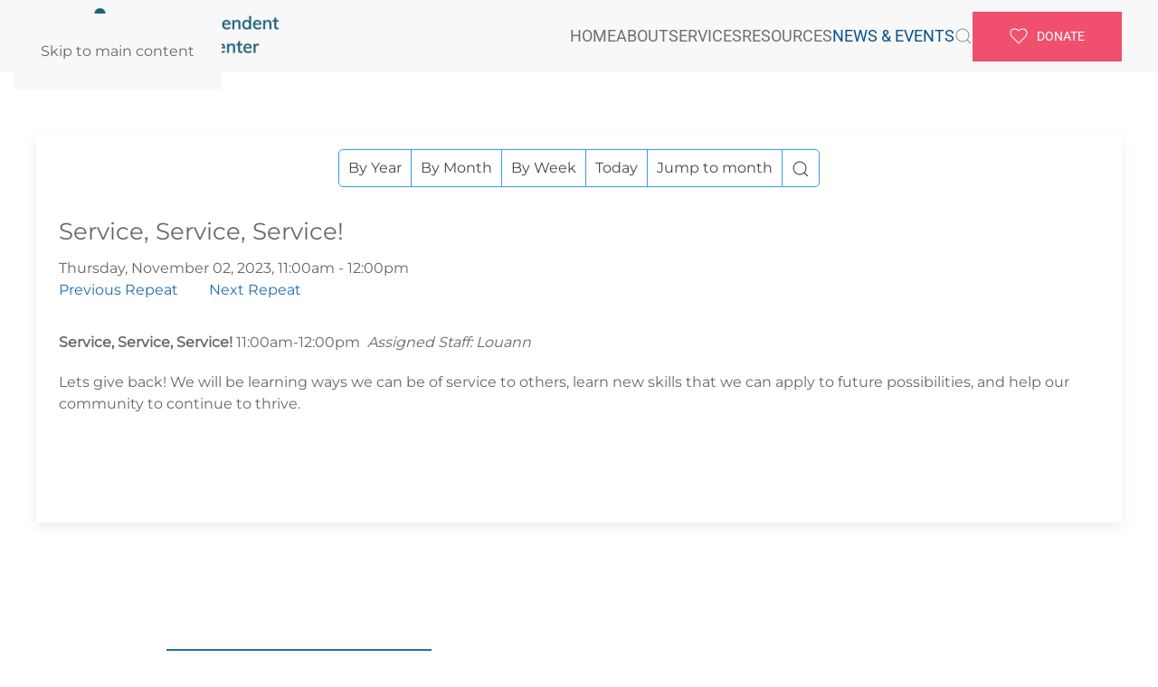

--- FILE ---
content_type: text/html; charset=utf-8
request_url: https://uilc.org/en/blog/calendar/eventdetail/23368/-/service-service-service
body_size: 8761
content:
<!DOCTYPE html>
<html lang="en-gb" dir="ltr">
    <head>
        <meta name="viewport" content="width=device-width, initial-scale=1">
        <link rel="icon" href="/images/Icons/uilc-favicon-touchicon.png" sizes="any">
                <link rel="icon" href="/images/Icons/uilc-favicon-touchicon.svg" type="image/svg+xml">
                <link rel="apple-touch-icon" href="/images/Icons/uilc-favicon-touchicon.png">
        <meta charset="utf-8">
	<meta name="robots" content="index,follow">
	<meta name="description" content="Assisting people with disabilities to become more independent in Salt Lake, Summit, and Tooele Counties!">
	<meta name="generator" content="Joomla! - Open Source Content Management">
	<title>Service, Service, Service! - Utah Independent Living Center</title>
	<link href="https://uilc.org/index.php?option=com_jevents&amp;task=modlatest.rss&amp;format=feed&amp;type=rss&amp;Itemid=157&amp;modid=0" rel="alternate" type="application/rss+xml" title="RSS 2.0">
	<link href="https://uilc.org/index.php?option=com_jevents&amp;task=modlatest.rss&amp;format=feed&amp;type=atom&amp;Itemid=157&amp;modid=0" rel="alternate" type="application/atom+xml" title="Atom 1.0">
	<link href="https://uilc.org/en/component/search/?layout=calendar&amp;Itemid=157&amp;task=icalrepeat.detail&amp;evid=23368&amp;title=service:service-service&amp;format=opensearch" rel="search" title="Search Utah Independent Living Center" type="application/opensearchdescription+xml">
<link href="/media/vendor/joomla-custom-elements/css/joomla-alert.min.css?0.4.1" rel="stylesheet">
	<link href="/media/system/css/joomla-fontawesome.min.css?4.5.33" rel="preload" as="style" onload="this.onload=null;this.rel='stylesheet'">
	<link href="/templates/yootheme/css/theme.14.css?1767192502" rel="stylesheet">
	<link href="/components/com_jevents/assets/css/eventsadmin.css?v=3.6.89" rel="stylesheet">
	<link href="/components/com_jevents/views/flatui/assets/css/scalable.css?v=3.6.89" rel="stylesheet">
	<link href="/components/com_jevents/views/flatui/assets/css/events_css.css?v=3.6.89" rel="stylesheet">
	<link href="/components/com_jevents/assets/css/jevcustom.css?v=3.6.89" rel="stylesheet">
	<link href="/media/com_docman/css/module.min.css?ae373476" rel="stylesheet">
	<style>#jevents_body .jev_toprow div.previousmonth, #jevents_body .jev_toprow div.nextmonth {background-color: #3399ff !important;border: 1px solid #3399ff !important;}#jevents_body .jev_toprow div.currentmonth {border-top: 1px solid #3399ff !important;border-bottom: 1px solid #3399ff !important;}#jevents_body .nav-items div.active , .jev_header2 .active a {background-color: #3399ff !important;}#jevents_body .nav-items , #jevents_body .nav-items > div {border-color: #3399ff !important;}.jevtip-tip, .jevtip { border-color:#3399ff !important;}#jevents_body .nav-items > div a:hover {border-left-color: #3399ff !important;}#flatcal_minical .flatcal_todaycell a {background-color: #3399ff !important;border-color: #3399ff !important;}#flatcal_minical .flatcal_todaycell a:hover {background-color: #FFF !important;color: #3399ff !important;}</style>
<script type="application/json" class="joomla-script-options new">{"joomla.jtext":{"ERROR":"Error","MESSAGE":"Message","NOTICE":"Notice","WARNING":"Warning","JCLOSE":"Close","JOK":"OK","JOPEN":"Open"},"system.paths":{"root":"","rootFull":"https:\/\/uilc.org\/","base":"","baseFull":"https:\/\/uilc.org\/"},"csrf.token":"61a948cb653194547ddd199a107221d0"}</script>
	<script src="/media/system/js/core.min.js?a3d8f8"></script>
	<script src="/media/vendor/webcomponentsjs/js/webcomponents-bundle.min.js?2.8.0" nomodule defer></script>
	<script src="/media/vendor/jquery/js/jquery.min.js?3.7.1"></script>
	<script src="/media/legacy/js/jquery-noconflict.min.js?504da4"></script>
	<script src="/media/system/js/joomla-hidden-mail.min.js?80d9c7" type="module"></script>
	<script src="/media/system/js/messages.min.js?9a4811" type="module"></script>
	<script src="/templates/yootheme/vendor/assets/uikit/dist/js/uikit.min.js?4.5.33"></script>
	<script src="/templates/yootheme/vendor/assets/uikit/dist/js/uikit-icons.min.js?4.5.33"></script>
	<script src="/templates/yootheme/js/theme.js?4.5.33"></script>
	<script src="/components/com_jevents/assets/js/jQnc.min.js?v=3.6.89"></script>
	<script src="/media/com_jevents/lib_jevmodal/js/jevmodal_uikit.min.js"></script>
	<script src="/media/koowa/framework/js/koowa.kquery.js?ae373476"></script>
	<script src="/media/koowa/framework/js/modernizr.min.js?ae373476"></script>
	<script src="/media/koowa/framework/js/koowa.min.js?ae373476"></script>
	<script>window.yootheme ||= {}; var $theme = yootheme.theme = {"i18n":{"close":{"label":"Close"},"totop":{"label":"Back to top"},"marker":{"label":"Open"},"navbarToggleIcon":{"label":"Open Menu"},"paginationPrevious":{"label":"Previous page"},"paginationNext":{"label":"Next Page"},"searchIcon":{"toggle":"Open Search","submit":"Submit Search"},"slider":{"next":"Next slide","previous":"Previous slide","slideX":"Slide %s","slideLabel":"%s of %s"},"slideshow":{"next":"Next slide","previous":"Previous slide","slideX":"Slide %s","slideLabel":"%s of %s"},"lightboxPanel":{"next":"Next slide","previous":"Previous slide","slideLabel":"%s of %s","close":"Close"}}};</script>
	<script>function jevPopover(selector, container) {
	var uikitoptions = {"title":"","pos":"top","delay":150,"delayHide":200,"offset":20,"animation":"uk-animation-fade","duration":100,"cls":"uk-active uk-card uk-card-default uk-padding-remove  uk-background-default","clsPos":"uk-tooltip","mode":"hover","container":"#jevents_body"}; 
	var bsoptions = {"animation":false,"html":true,"placement":"top","selector":false,"title":"","trigger":"hover","content":"","delay":{"show":150,"hide":150},"container":"#jevents_body","mouseonly":false};
	uikitoptions.container = container;
	bsoptions.container = container;
	
	if (bsoptions.mouseonly && 'ontouchstart' in document.documentElement) {
		return;
	}
	if (document.querySelectorAll(selector).length){
		try {
			ys_setuppopover(selector, uikitoptions);
		}
		catch (e) {
			if ('uikit' != "uikit"  || typeof UIkit == 'undefined' ) {
			// Do not use this for YooTheme Pro templates otherwise you get strange behaviour!
				if (jQuery(selector).popover )
				{	
					// set data-title and data-content if not set or empty		
					var hoveritems = document.querySelectorAll(selector);
					hoveritems.forEach(function (hoveritem) {
						var title = hoveritem.getAttribute('data-original-title') || hoveritem.getAttribute('title')  || '';
						var body = hoveritem.getAttribute('data-original-content') || hoveritem.getAttribute('data-content') || '';
						if (body == '')
						{
							//hoveritem.setAttribute('data-original-content', 'hello kitty!');
							//hoveritem.setAttribute('data-content', 'hello kitty!');
						}
					});
					jQuery(selector).popover(bsoptions);
				}
				else 
				{
					if ('uikit' != "uikit")
					{
						alert("problem with popovers!  Failed to load Bootstrap popovers");
					}
					else 
					{
						alert("problem with popovers! Failed to load UIkit popovers");
					}
				}
			}
			else 
			{
				// Fall back to native uikit
				var hoveritems = document.querySelectorAll(selector);
				hoveritems.forEach(function (hoveritem) {
					var title = hoveritem.getAttribute('data-yspoptitle') || hoveritem.getAttribute('data-original-title') || hoveritem.getAttribute('title');
					var body = hoveritem.getAttribute('data-yspopcontent') || hoveritem.getAttribute('data-content') || hoveritem.getAttribute('data-bs-content') || '';
					var options = hoveritem.getAttribute('data-yspopoptions') || uikitoptions;
					if (typeof options == 'string') {
						options = JSON.parse(options);
					}
					/*
					var phtml = '<div class="uk-card uk-card-default uk-padding-remove uk-background-default" style="width:max-content;border-top-left-radius: 5px;border-top-right-radius: 5px;">' +
					(title != '' ? '<div class="uk-text-emphasis">' + title + '</div>' : '') +
					(body != '' ? '<div class="uk-card-body uk-text-secondary uk-padding-small" style="width:max-content">' + body + '</div>' : '') +
					'</div>';
					*/						
					var phtml = '' +
					(title != '' ? title.replace("jevtt_title", "uk-card-title uk-text-emphasis uk-padding-small").replace(/color:#(.*);/,'color:#$1!important;')  : '') +
					(body != '' ?  body.replace("jevtt_text", "uk-card-body uk-padding-small uk-text-secondary  uk-background-default")  : '') +
					'';
					options.title = phtml;
					
					if (hoveritem.hasAttribute('title')) {
						hoveritem.removeAttribute('title');
					}
					
					UIkit.tooltip(hoveritem, options);
				});
			}	
		}
	}
}
document.addEventListener('DOMContentLoaded', function()
{
	try {
		jevPopover('.hasjevtip', '#jevents_body');
	}
	catch (e) 
	{
	}
});</script>
	<script>
(function($) {
	if (typeof $.fn.popover == 'undefined')
	{
		// bootstrap popovers not used or loaded
		return;
	}

    var oldHide = $.fn.popover.Constructor.prototype.hide || false;

    $.fn.popover.Constructor.prototype.hide = function() {
		var bootstrap5 = false;
		var bootstrap4 = false;
		try {
	        var testClass = window.bootstrap.Tooltip || window.bootstrap.Modal;
	        var bsVersion = testClass.VERSION.substr(0,1);

		    bootstrap5 = bsVersion >= 5;
		    bootstrap4 = bsVersion >= 4 && !bootstrap5;
		} catch (e) {
		}
        var bootstrap3 = window.jQuery && (typeof jQuery().emulateTransitionEnd == 'function');
        // Bootstrap  3+         
        if (this.config || bootstrap4 || bootstrap3 || bootstrap5)
        {
            //- This is not needed for recent versions of Bootstrap 4
            /*
	        if (this.config.container == '#jevents_body' && this.config.trigger.indexOf('hover') >=0) {
	            var that = this;
	            // try again after what would have been the delay
	            setTimeout(function() {
	                return that.hide.call(that, arguments);
	            }, that.config.delay.hide);
	            return;
	        }
	        */
        }
        // Earlier Bootstraps 
        else
        {
	        if (this.options.container == '#jevents_body' && this.options.trigger.indexOf('hover') >=0  && this.tip().is(':hover')) {
	            var that = this;
	            // try again after what would have been the delay
	            setTimeout(function() {
	                try {
	                    return that.hide.call(that, arguments);
	                }
	                catch (e) 
	                {
	                }
	            }, that.options.delay.hide);
	            return;
	        }
        }
        if ( oldHide )
        {
            oldHide.call(this, arguments);
        }
    };

})(jQuery);</script>
	<script>kQuery(function($) {
                $('.docman_track_download').on('click', function() {
                    var el = $(this);
                    
                    if (typeof gtag !== 'undefined') {
                        gtag('event', 'Download', {
                            'event_category': 'DOCman',
                            'event_label': el.data('title'),
                            'name': el.data('title'),
                            'value': parseInt(el.data('id'), 10)
                        });
                    }
                    else if (typeof window.GoogleAnalyticsObject !== 'undefined' && typeof window[window.GoogleAnalyticsObject] !== 'undefined') {
                        window[window.GoogleAnalyticsObject]('send', 'event', 'DOCman', 'Download', el.data('title'), parseInt(el.data('id'), 10));
                    } 
                    else if (typeof _gaq !== 'undefined' && typeof _gat !== 'undefined') {
                        if (_gat._getTrackers().length) {
                            _gaq.push(function() {
                                var tracker = _gat._getTrackers()[0];
                                tracker._trackEvent('DOCman', 'Download', el.data('title'), parseInt(el.data('id'), 10));
                            });
                        }
                    }
                });
            });</script>
	<!--[if lte IE 6]>
<link rel="stylesheet" href="https://uilc.org/components/com_jevents/views/flatui/assets/css/ie6.css" />
<![endif]-->
	<script>(function(d){var s = d.createElement("script");s.setAttribute("data-account", "fXPNF6auxg");s.setAttribute("src", "https://cdn.userway.org/widget.js");(d.body || d.head).appendChild(s);})(document)</script><noscript>Please ensure Javascript is enabled for purposes of <a href="https://userway.org">website accessibility</a></noscript>

    </head>
    <body class="">

        <div class="uk-hidden-visually uk-notification uk-notification-top-left uk-width-auto">
            <div class="uk-notification-message">
                <a href="#tm-main" class="uk-link-reset">Skip to main content</a>
            </div>
        </div>

        
        
        <div class="tm-page">

                        


<header class="tm-header-mobile uk-hidden@m">


    
        <div class="uk-navbar-container">

            <div class="uk-container uk-container-expand">
                <nav class="uk-navbar" uk-navbar="{&quot;align&quot;:&quot;left&quot;,&quot;container&quot;:&quot;.tm-header-mobile&quot;,&quot;boundary&quot;:&quot;.tm-header-mobile .uk-navbar-container&quot;}">

                    
                                        <div class="uk-navbar-center">

                                                    <a href="https://uilc.org/en/" aria-label="Back to home" class="uk-logo uk-navbar-item">
    <picture>
<source type="image/webp" srcset="/templates/yootheme/cache/c5/UILC-LogoV3-LongXS-02-02-c55b21e1.webp 160w, /templates/yootheme/cache/60/UILC-LogoV3-LongXS-02-02-60e14930.webp 320w" sizes="(min-width: 160px) 160px">
<img alt loading="eager" src="/templates/yootheme/cache/d6/UILC-LogoV3-LongXS-02-02-d6be118f.png" width="160" height="67">
</picture></a>
                        
                        
                    </div>
                    
                                        <div class="uk-navbar-right">

                        
                                                    <a uk-toggle href="#tm-dialog-mobile" class="uk-navbar-toggle">

        
        <div uk-navbar-toggle-icon></div>

        
    </a>
                        
                    </div>
                    
                </nav>
            </div>

        </div>

    



        <div id="tm-dialog-mobile" uk-offcanvas="container: true; overlay: true" mode="slide" flip>
        <div class="uk-offcanvas-bar uk-flex uk-flex-column">

                        <button class="uk-offcanvas-close uk-close-large" type="button" uk-close uk-toggle="cls: uk-close-large; mode: media; media: @s"></button>
            
                        <div class="uk-margin-auto-bottom">
                
<div class="uk-panel" id="module-155">

    
    
<ul class="uk-nav uk-nav-default">
    
	<li class="item-884"><a href="/en/">Home</a></li>
	<li class="item-109 uk-parent"><a href="/en/about">About</a>
	<ul class="uk-nav-sub">

		<li class="item-259"><a href="/en/about/contact-us">Main Office (SLC)</a></li>
		<li class="item-247"><a href="/en/about/tooele">Tooele Office</a></li>
		<li class="item-137"><a href="/en/about/staff-members">Staff Members</a></li>
		<li class="item-135"><a href="/en/about/board-of-directors">Board of Directors</a></li>
		<li class="item-1063"><a href="/en/about/donate">Donate</a></li></ul></li>
	<li class="item-103 uk-parent"><a href="/en/services">Services</a>
	<ul class="uk-nav-sub">

		<li class="item-123"><a href="/en/services/independent-living-skills">Independent Living Skills</a></li>
		<li class="item-113"><a href="/en/services/advocacy">Advocacy</a></li>
		<li class="item-133"><a href="/en/services/peer-support">Peer Support</a></li>
		<li class="item-245"><a href="/en/services/information-and-referals">Information and Referrals</a></li>
		<li class="item-1062"><a href="/en/services/transition">Transition</a></li>
		<li class="item-260"><a href="/en/services/youth">Youth Services</a></li>
		<li class="item-241 uk-parent"><a href="/en/services/additional-services">Additional Services</a>
		<ul>

			<li class="item-125"><a href="/en/services/additional-services/loan-bank">Loan Bank</a></li>
			<li class="item-115"><a href="/en/services/additional-services/assistive-technology">Assistive Technology</a></li>
			<li class="item-117"><a href="/en/services/additional-services/community-integration">Community Integration</a></li>
			<li class="item-119"><a href="/en/services/additional-services/deaf-independent-living-services">Deaf Independent Living Services</a></li>
			<li class="item-131"><a href="/en/services/additional-services/outreach-independent-living">Outreach &amp; Independent Living</a></li></ul></li></ul></li>
	<li class="item-159 uk-parent"><a href="/en/resources">Resources</a>
	<ul class="uk-nav-sub">

		<li class="item-289"><a href="/en/resources/referral">Agency Referral Form</a></li>
		<li class="item-161"><a href="/en/resources/centers">Centers for Independent Living</a></li>
		<li class="item-163"><a href="/en/resources/utah-disability-organizations">Utah Disability Organizations</a></li>
		<li class="item-258"><a href="/en/resources/housing">Housing</a></li>
		<li class="item-466"><a href="/en/resources/files">Printables</a></li></ul></li>
	<li class="item-105 uk-active uk-parent"><a href="/en/blog">News &amp; Events</a>
	<ul class="uk-nav-sub">

		<li class="item-157 uk-active"><a href="/en/blog/calendar">Salt Lake Calendar</a></li>
		<li class="item-1172"><a href="/en/blog/tooele-calendar">Tooele Calendar</a></li></ul></li></ul>

</div>

            </div>
            
            
        </div>
    </div>
    
    
    

</header>




<header class="tm-header uk-visible@m">



        <div uk-sticky media="@m" cls-active="uk-navbar-sticky" sel-target=".uk-navbar-container">
    
        <div class="uk-navbar-container">

            <div class="uk-container">
                <nav class="uk-navbar" uk-navbar="{&quot;align&quot;:&quot;left&quot;,&quot;container&quot;:&quot;.tm-header &gt; [uk-sticky]&quot;,&quot;boundary&quot;:&quot;.tm-header .uk-navbar-container&quot;}">

                                        <div class="uk-navbar-left ">

                                                    <a href="https://uilc.org/en/" aria-label="Back to home" class="uk-logo uk-navbar-item">
    <picture>
<source type="image/webp" srcset="/templates/yootheme/cache/85/UILC-LogoV3-LongSmall-851fa34b.webp 275w, /templates/yootheme/cache/6d/UILC-LogoV3-LongSmall-6d63f4cb.webp 346w, /templates/yootheme/cache/c3/UILC-LogoV3-LongSmall-c30b655a.webp 347w" sizes="(min-width: 275px) 275px">
<img alt loading="eager" src="/templates/yootheme/cache/76/UILC-LogoV3-LongSmall-766ff3c5.png" width="275" height="69">
</picture></a>
                        
                        
                        
                    </div>
                    
                    
                                        <div class="uk-navbar-right">

                                                    
<ul class="uk-navbar-nav" id="module-250">
    
	<li class="item-884"><a href="/en/">Home</a></li>
	<li class="item-109 uk-parent"><a href="/en/about">About</a>
	<div class="uk-drop uk-navbar-dropdown"><div><ul class="uk-nav uk-navbar-dropdown-nav">

		<li class="item-259"><a href="/en/about/contact-us">Main Office (SLC)</a></li>
		<li class="item-247"><a href="/en/about/tooele">Tooele Office</a></li>
		<li class="item-137"><a href="/en/about/staff-members">Staff Members</a></li>
		<li class="item-135"><a href="/en/about/board-of-directors">Board of Directors</a></li>
		<li class="item-1063"><a href="/en/about/donate">Donate</a></li></ul></div></div></li>
	<li class="item-103 uk-parent"><a href="/en/services">Services</a>
	<div class="uk-drop uk-navbar-dropdown"><div><ul class="uk-nav uk-navbar-dropdown-nav">

		<li class="item-123"><a href="/en/services/independent-living-skills">Independent Living Skills</a></li>
		<li class="item-113"><a href="/en/services/advocacy">Advocacy</a></li>
		<li class="item-133"><a href="/en/services/peer-support">Peer Support</a></li>
		<li class="item-245"><a href="/en/services/information-and-referals">Information and Referrals</a></li>
		<li class="item-1062"><a href="/en/services/transition">Transition</a></li>
		<li class="item-260"><a href="/en/services/youth">Youth Services</a></li>
		<li class="item-241 uk-parent"><a href="/en/services/additional-services">Additional Services</a>
		<ul class="uk-nav-sub">

			<li class="item-125"><a href="/en/services/additional-services/loan-bank">Loan Bank</a></li>
			<li class="item-115"><a href="/en/services/additional-services/assistive-technology">Assistive Technology</a></li>
			<li class="item-117"><a href="/en/services/additional-services/community-integration">Community Integration</a></li>
			<li class="item-119"><a href="/en/services/additional-services/deaf-independent-living-services">Deaf Independent Living Services</a></li>
			<li class="item-131"><a href="/en/services/additional-services/outreach-independent-living">Outreach &amp; Independent Living</a></li></ul></li></ul></div></div></li>
	<li class="item-159 uk-parent"><a href="/en/resources">Resources</a>
	<div class="uk-drop uk-navbar-dropdown"><div><ul class="uk-nav uk-navbar-dropdown-nav">

		<li class="item-289"><a href="/en/resources/referral">Agency Referral Form</a></li>
		<li class="item-161"><a href="/en/resources/centers">Centers for Independent Living</a></li>
		<li class="item-163"><a href="/en/resources/utah-disability-organizations">Utah Disability Organizations</a></li>
		<li class="item-258"><a href="/en/resources/housing">Housing</a></li>
		<li class="item-466"><a href="/en/resources/files">Printables</a></li></ul></div></div></li>
	<li class="item-105 uk-active uk-parent"><a href="/en/blog">News &amp; Events</a>
	<div class="uk-drop uk-navbar-dropdown"><div><ul class="uk-nav uk-navbar-dropdown-nav">

		<li class="item-157 uk-active"><a href="/en/blog/calendar">Salt Lake Calendar</a></li>
		<li class="item-1172"><a href="/en/blog/tooele-calendar">Tooele Calendar</a></li></ul></div></div></li></ul>


    <a class="uk-navbar-toggle" id="module-tm-3" href="#search-tm-3-search" uk-search-icon uk-toggle></a>

    <div uk-modal id="search-tm-3-search" class="uk-modal">
        <div class="uk-modal-dialog uk-modal-body">

            
            
                <form id="search-tm-3" action="/en/blog/calendar/eventdetail/23368/-/service-service-service" method="post" role="search" class="uk-search uk-width-1-1 uk-search-medium"><span uk-search-icon></span><input name="searchword" placeholder="Search" minlength="3" aria-label="Search" type="search" class="uk-search-input" autofocus><input type="hidden" name="task" value="search"><input type="hidden" name="option" value="com_search"><input type="hidden" name="Itemid" value="157"></form>
                
            
        </div>
    </div>


                        
                                                    
<div class="uk-navbar-item" id="module-268">

    
    <div class="uk-visible@l uk-grid tm-grid-expand uk-child-width-1-1 uk-grid-margin">
<div class="uk-width-1-1 uk-visible@l">
    
        
            
            
            
                
                    
<div class="uk-margin uk-visible@l">
    
    
        
        
<a class="el-content uk-button uk-button-danger uk-button-large uk-flex-inline uk-flex-center uk-flex-middle" href="/about/donate">
        <span class="uk-margin-small-right" uk-icon="heart"></span>    
        Donate    
    
</a>


        
    
    
</div>

                
            
        
    
</div></div>
</div>

                        
                    </div>
                    
                </nav>
            </div>

        </div>

        </div>
    







</header>

            
            

            <main id="tm-main"  class="tm-main uk-section uk-section-default" uk-height-viewport="expand: true">

                                <div class="uk-container">

                    
                            
                
                <div id="system-message-container" aria-live="polite"></div>

                <!-- Event Calendar and Lists Powered by JEvents //-->
	<div id="jevents">
	<div class="contentpaneopen jeventpage   jevbootstrap" id="jevents_header">
						</div>
		<div class="contentpaneopen  jeventpage   jevbootstrap uk-card uk-card-default uk-card-default uk-padding-small" id="jevents_body">
	<div class='jev_pretoolbar'></div>                <div class="new-navigation">
            <div class="nav-items " data-uk-height-match>
                <div  id="nav-year" >
                        <a href="/en/blog/calendar/eventsbyyear/2023/-" title="By Year" > By Year</a>
                    </div><div  id="nav-month">
                        <a href="/en/blog/calendar/monthcalendar/2023/11/-" title="By Month" >By Month</a>
                    </div><div id="nav-week">
                        <a href="/en/blog/calendar/eventsbyweek/2023/10/29/-" title="By Week" >By Week</a>
                    </div><div id="nav-today">
                        <a href="/en/blog/calendar/eventsbyday/2026/1/19/-" title="Today" >Today</a>
                    </div><div   id="nav-jumpto">
            <a href="#" onclick="if (jevjq('#jumpto').hasClass('jev_none')) {jevjq('#jumpto').removeClass('jev_none');} else {jevjq('#jumpto').addClass('jev_none')};return false;" title="Jump to month">
                <span class="uk-visible@s">Jump to month</span>
	            <span class="uk-hidden@s" data-uk-icon="forward"></span>
            </a>
        </div><div  id="nav-search">
			            <a href="/en/blog/calendar/search_form/-" title="Search" >
				            <span data-uk-icon="search"></span>
			            </a>
		            </div>            </div>
                <div id="jumpto"  class="jev_none">
            <form name="BarNav" action="/en/blog/calendar/eventdetail/23368/-/service-service-service" method="get">
                <input type="hidden" name="option" value="com_jevents" />
                <input type="hidden" name="task" value="month.calendar" />
        <input type="hidden" name="catids" value=""/><select id="month" name="month">
	<option value="01">January</option>
	<option value="02">February</option>
	<option value="03">March</option>
	<option value="04">April</option>
	<option value="05">May</option>
	<option value="06">June</option>
	<option value="07">July</option>
	<option value="08">August</option>
	<option value="09">September</option>
	<option value="10">October</option>
	<option value="11" selected="selected">November</option>
	<option value="12">December</option>
</select>
<select id="year" name="year">
	<option value="2026">2026</option>
	<option value="2027">2027</option>
</select>
                <button onclick="submit(this.form)">Jump to month</button>
                <input type="hidden" name="Itemid" value="157" />
            </form>
        </div>
                </div>
        <div class="contentpaneopen jev_evdt">	<div class="jev_evdt_header">		<div class="jev_evdt_icons"> </div>
		<div class="jev_evdt_title">Service, Service, Service!</div>
	</div>
	<div class="jev_eventdetails_body">		<div class="jev_evdt_summary">Thursday, November 02, 2023,&nbsp;11:00am&nbsp;-&nbsp;12:00pm<br/>
			<div class='ev_prevrepeat'><a href='/en/blog/calendar/eventdetail/23365/-/service-service-service?pop=0' title='Previous Repeat' class='green'>Previous Repeat</a></div>
<div class='ev_nextrepeat'><a href='/en/blog/calendar/eventdetail/23370/-/service-service-service?pop=0' title='Next Repeat' class='green'>Next Repeat</a></div>
		</div>
		<div class="jev_evdt_hits"></div>
		<div class="jev_evdt_creator"><span class="creator"> </span>		</div>
		<div class="jev_evdt_contact"><span class="contact"></span>		</div>
		<div class="jev_evdt_desc"><p><b>Service, Service, Service!</b> 11:00am-12:00pm  <i>Assigned Staff: Louann</i></p>
<p>Lets give back! We will be learning ways we can be of service to others, learn new skills that we can apply to future possibilities, and help our community to continue to thrive.</p>
<p> </p>
</div>
		<div class="jev_evdt_location"><span class="location"></span>		</div>
		<div class="jev_evdt_extrainf"></div>
	</div>
</div>
	</div>
	</div>

                
                        
                </div>
                
            </main>

            
<div class="tm-bottom uk-section-default uk-section">

    
        
        
        
                        <div class="uk-container">
            
                
<div class="uk-grid uk-child-width-expand@m" uk-grid>    <div>
<div class="uk-panel" id="module-286">

    
    
<div class="uk-margin-remove-last-child custom" ><div class="uk-text-center"><a class="uk-button uk-button-primary" href="https://calendar.google.com/calendar/embed?src=uilc%40uilc.org&amp;ctz=America%2FDenver" target="_blank" rel="noopener">Google Calendar for Salt Lake</a></div></div>

</div>
</div>    <div>
<div class="uk-panel" id="module-285">

    
        <h3>

                Printable Calendar for Salt Lake        
        </h3>

    
    

<script data-inline type="text/javascript">document.documentElement.classList.add("k-ui-j5", "k-ui-j5-site");</script><script data-inline type="text/javascript">document.documentElement.classList.add('k-js-enabled');</script>


    
            
            
<div class="k-ui-namespace">
    <div class="mod_docman mod_docman--documents">
        <ul class="mod_docman_icons">
                    <li class="module_document">

                <div class="koowa_header">
                                                            <span class="koowa_header__item koowa_header__item--image_container">
                        <a href="/en/resources/files/186-outings-sheet-2025-2026/file"
                           class="koowa_header__image_link docman_track_download"
                           data-title="Outings sheet- 2025-2026"
                           data-id="186"
                            type="application/pdf"                            target="_blank"                            >
                                                        
<span class="k-icon-document-pdf k-icon--size-default" aria-hidden="true"></span>
<span class="k-visually-hidden">pdf</span>
                        </a>
                    </span>
                    
                                        <span class="koowa_header__item">
                        <span class="koowa_wrapped_content">
                            <span class="whitespace_preserver">
                                <a href="/en/resources/files/186-outings-sheet-2025-2026/file"
                                   class="koowa_header__title_link docman_track_download"
                                   data-title="Outings sheet- 2025-2026"
                                   data-id="186"
                                    type="application/pdf"                                    target="_blank"                                    >
                                    Outings sheet- 2025-2026</a>

                                                                
                                                                                            </span>
                        </span>
                    </span>
                </div>


                <div class="module_document__info">
                                        
                                        
                                        
                                                        </div>

                <div class="module_document__description">
                                                        </div>
            </li>
                    <li class="module_document">

                <div class="koowa_header">
                                                            <span class="koowa_header__item koowa_header__item--image_container">
                        <a href="/en/resources/files/hiring/133-uilc-employment-application/file"
                           class="koowa_header__image_link docman_track_download"
                           data-title="UILC Employment Application"
                           data-id="133"
                            type="application/pdf"                            target="_blank"                            >
                                                        
<span class="k-icon-document-pdf k-icon--size-default" aria-hidden="true"></span>
<span class="k-visually-hidden">pdf</span>
                        </a>
                    </span>
                    
                                        <span class="koowa_header__item">
                        <span class="koowa_wrapped_content">
                            <span class="whitespace_preserver">
                                <a href="/en/resources/files/hiring/133-uilc-employment-application/file"
                                   class="koowa_header__title_link docman_track_download"
                                   data-title="UILC Employment Application"
                                   data-id="133"
                                    type="application/pdf"                                    target="_blank"                                    >
                                    UILC Employment Application</a>

                                                                
                                                                                            </span>
                        </span>
                    </span>
                </div>


                <div class="module_document__info">
                                        
                                        
                                        
                                                        </div>

                <div class="module_document__description">
                                                        </div>
            </li>
                </ul>
    </div>
</div>


</div>
</div></div>
                        </div>
            
        
    
</div>


                        <footer>
                <!-- Builder #footer -->
<div class="uk-section-primary uk-section">
    
        
        
        
            
                                <div class="uk-container">                
                    <div class="uk-grid tm-grid-expand uk-grid-divider uk-grid-margin" uk-grid>
<div class="uk-width-1-3@m">
    
        
            
            
            
                
                    
<h3 class="uk-text-center">        Donate    </h3><div class="uk-panel uk-margin">The UILC is a private not for profit organization. Your contribution will allow us to continue all the hard work we have already started.</div>
<div class="uk-margin uk-text-center">
    
    
        
        
<a class="el-content uk-button uk-button-default" href="/about/donate">
    
        Donate Now    
    
</a>


        
    
    
</div>

                
            
        
    
</div>
<div class="uk-width-1-3@m">
    
        
            
            
            
                
                    
<h3 class="uk-text-center">        Main Office    </h3>
<ul class="uk-list uk-width-medium uk-margin-auto uk-text-justify">        <li class="el-item">

    <div class="uk-child-width-expand uk-grid-small" uk-grid>        <div class="uk-width-auto">
            
            
<div class="el-title uk-margin-remove">Phone:</div>
            
        </div>        <div>

            
            <div class="el-content uk-panel"><a class="uk-margin-remove-last-child" href="tel:+1-801-466-5565">(801) 466-5565</a></div>
                        <div class="el-meta uk-text-meta">(Voice)</div>            
        </div>
    </div>
</li>
        <li class="el-item">

    <div class="uk-child-width-expand uk-grid-small" uk-grid>        <div class="uk-width-auto">
            
            
<div class="el-title uk-margin-remove">Address:</div>
            
        </div>        <div>

            
            <div class="el-content uk-panel"><a class="uk-margin-remove-last-child" href="https://g.page/UtahIndependentLiving?share" target="_blank">3445 South Main Street<br>
Salt Lake City, UT 84115</a></div>
                                    
        </div>
    </div>
</li>
    </ul>
<div class="uk-margin uk-text-center">
    
    
        
        
<a class="el-content uk-button uk-button-default" href="/about/contact-us">
    
        Contact Info    
    
</a>


        
    
    
</div>

                
            
        
    
</div>
<div class="uk-width-1-3@m">
    
        
            
            
            
                
                    
<h3 class="uk-text-center">        Social Media    </h3>
<div class="uk-margin uk-text-center" uk-scrollspy="target: [uk-scrollspy-class];">    <ul class="uk-child-width-auto uk-grid-small uk-flex-inline uk-flex-middle" uk-grid>
            <li class="el-item">
<a class="el-link uk-icon-button" href="https://www.facebook.com/UtahIndependentLiving/" rel="noreferrer"><span uk-icon="icon: facebook;"></span></a></li>
            <li class="el-item">
<a class="el-link uk-icon-button" href="https://www.instagram.com/utahindependentliving/" rel="noreferrer"><span uk-icon="icon: instagram;"></span></a></li>
            <li class="el-item">
<a class="el-link uk-icon-button" href="https://www.linkedin.com/company/utah-independent-living-center/" rel="noreferrer"><span uk-icon="icon: linkedin;"></span></a></li>
    
    </ul></div>
<h3 class="uk-text-center">        Newsletter    </h3>
<div class="uk-margin uk-text-center">
    
    
        
        
<a class="el-content uk-button uk-button-default" href="https://mailchi.mp/c68534cf35c3/utah-independent-living-center-newsletter">
    
        Read Newsletter    
    
</a>


        
    
    
</div>

                
            
        
    
</div></div>
                                </div>                
            
        
    
</div>
<div class="uk-section-secondary uk-position-relative">
        <div data-src="/images/banner.jpg" data-sources="[{&quot;type&quot;:&quot;image\/webp&quot;,&quot;srcset&quot;:&quot;\/templates\/yootheme\/cache\/68\/banner-682d5cd8.webp 960w&quot;,&quot;sizes&quot;:&quot;(max-aspect-ratio: 960\/301) 319vh&quot;}]" uk-img class="uk-background-norepeat uk-background-cover uk-background-center-center uk-section uk-section-xsmall">    
        
                <div class="uk-position-cover" style="background-color: rgba(0, 0, 0, 0.8);"></div>        
        
            
                                <div class="uk-container uk-position-relative">                
                    <div class="uk-grid tm-grid-expand uk-child-width-1-1 uk-grid-margin">
<div class="uk-width-1-1">
    
        
            
            
            
                
                    
<div class="uk-panel uk-text-center">
    
    <div class="mod-footer">
    <div class="footer1">Copyright &#169; 2026 Utah Independent Living Center. All Rights Reserved.</div>
    <div class="footer2"></div>
</div>

</div>
<div class="uk-text-center">
    <ul class="uk-margin-remove-bottom uk-subnav  uk-subnav-divider uk-flex-center" uk-margin>        <li class="el-item uk-active">
    <a class="el-link" href="/en/sitemap" target="_blank">Sitemap</a></li>
        <li class="el-item uk-active">
    <a class="el-link" href="/en/manager-login" target="_blank">Manager Login</a></li>
        <li class="el-item uk-active">
    <a class="el-link" href="http:/tikimultimedia.com" target="_blank">Created by Tiki Multimedia</a></li>
        <li class="el-item uk-active">
    <a class="el-link" href="/en/terms-conditions" target="_blank">Terms & Conditions</a></li>
        <li class="el-item uk-active">
    <a class="el-link" href="https://docs.google.com/forms/d/e/1FAIpQLSel4W5dESI5r_s_5g_8xohDmAZJT5wFf8SA5zjw1MzFk5btDw/viewform" target="_blank">Request a Speaker</a></li>
        <li class="el-item uk-active">
    <a class="el-link" href="https://docs.google.com/forms/d/e/1FAIpQLScgiBoeQIAjP5ldEKPKJ2Ae147WUqWk3tMf3F5AGJZfRJLqWg/viewform" target="_blank">Customer Satisfaction Survey</a></li>
        </ul>
</div>
                
            
        
    
</div></div>
                                </div>                
            
        
        </div>
    
</div>            </footer>
            
        </div>

        
        

    <script type="text/javascript">/*joomlatools job scheduler*/
!function(){function e(e,t,n,o){try{o=new(this.XMLHttpRequest||ActiveXObject)("MSXML2.XMLHTTP.3.0"),o.open("POST",e,1),o.setRequestHeader("X-Requested-With","XMLHttpRequest"),o.setRequestHeader("Content-type","application/x-www-form-urlencoded"),o.onreadystatechange=function(){o.readyState>3&&t&&t(o.responseText,o)},o.send(n)}catch(c){}}function t(n){e(n,function(e,o){try{if(200==o.status){var c=JSON.parse(e)
"object"==typeof c&&c["continue"]&&setTimeout(function(){t(n)},1e3)}}catch(u){}})}t("https://uilc.org/index.php?option=com_joomlatools&controller=scheduler")}()</script></body>
</html>


--- FILE ---
content_type: text/css
request_url: https://uilc.org/components/com_jevents/views/flatui/assets/css/scalable.css?v=3.6.89
body_size: 691
content:
div.ev_navigation,
#jevents_body,
#jevents_header,
table.ev_table,
#jev_title,
.jev_toprow,
#jevents_body .event_legend_container,
table.jev_row {
  width: 100% !important;
}
.jev_toprow {
  box-sizing: border-box !important;
  -moz-box-sizing: border-box !important;
  -webkit-box-sizing: border-box !important;
}
#jevents .jev_toprow .jev_daysnames {
  float: left;
  width: 14.285% !important;
  font-weight: bold;
  box-sizing: border-box;
  padding:5px;
}
div.jev_topleft {
  width: 23px !important;
  background-size: 100% 100% !important;
}
div.jev_daysnames_container {
  width: 100%;
  position: relative;
  box-sizing: border-box !important;
  -moz-box-sizing: border-box !important;
  -webkit-box-sizing: border-box !important;
}
table.jev_row td {
  border-spacing: 0;
}
.jev_dayoutofmonth {
  box-sizing: border-box !important;
  -moz-box-sizing: border-box !important;
  -webkit-box-sizing: border-box !important;
}
td.jevdaydata {
  position: relative;
  display: inline-block;
  width: 100%;
  min-height: 82px;
}
div.jevdaydata {
  width: 100%;
  z-index: 4;
  position: relative;
}
div.eventfull div {
  width: 85%;
  overflow: hidden;
  background-color: #F7F7F7;
}
div.eventfull {
  margin: 2px 0 !important;
}
div.jevdaydata div.jev_daynum {
  padding-left: 1% !important;
  width: 13.285%;
}
div.jevblocks0 {
  width: 0 !important;
}
div.jeveventrow {
  width: 100%;
  position: relative;
  z-index: 4;
  box-sizing: border-box !important;
  -moz-box-sizing: border-box !important;
  -webkit-box-sizing: border-box !important;
  border-style: solid;
  border-color: #DDD;
  border-width: 0 !important;
}
div.jeveventrow div.jevblocks1 {
  width: 14.285% !important;
}
#jevents_body div.jevblocks1 div.eventfull {
  width: 97%!important;
  padding-left: 3%;
  background-color: transparent !important;
}
div.jevblocks2 {
  width: 28.57% !important;
}
#jevents_body div.jevblocks2 div.eventfull {
  width: 96.5% !important;
  padding-left: 1.5%;
  background-color: transparent !important;
}
div.jevblocks2 div.eventfull div {
  width: 94.5%;
}
div.jevblocks3 {
  width: 42.855% !important;
}
#jevents_body div.jevblocks3 div.eventfull {
  width: 97.6% !important;
  padding-left: 1%;
  background-color: transparent !important;
}
div.jevblocks3 div.eventfull div {
  width: 96.3%;
}
div.jevblocks4 {
  width: 57.14% !important;
}
#jevents_body div.jevblocks4 div.eventfull {
  width: 98.5% !important;
  padding-left: 0.75%;
  background-color: transparent !important;
}
div.jevblocks4 div.eventfull div {
  width: 97%;
}
div.jevblocks5 {
  width: 71.425% !important;
}
#jevents_body div.jevblocks5 div.eventfull {
  width: 99%!important;
  padding-left: 0.6%;
  background-color: transparent !important;
}
div.jevblocks5 div.eventfull div {
  width: 97.45%;
}
div.jevblocks6 {
  width: 85.71% !important;
}
#jevents_body div.jevblocks6 div.eventfull {
  width: 99%!important;
  padding-left: 0.5%;
  background-color: transparent !important;
}
div.jevblocks6 div.eventfull div {
  width: 97.95%;
}
div.jevblocks7 {
  width: 100%!important;
}
#jevents_body div.jevblocks7 div.eventfull {
  width: 99.1% !important;
  padding-left: 0.42857143%;
  background-color: transparent !important;
}
div.jevblocks7 div.eventfull div {
  width: 98.35%;
}
div.jev_dayoutofmonth {
  box-sizing: border-box !important;
}
ul.pagination-list li {
  margin-right: 0 !important;
}
span.hiddentime {
  display: none;
}
#jevents_body .jev_underlay {
  position: absolute;
  width: 100%;
  z-index: 0;
  border-right: solid 1px #EEF0EF;
  height: 100%;
}
#jevents_body .jev_underlay .jev_underlay_daynum {
  float: left;
  width: 14.285%;
  position: relative;
  height: 100%;
}
#jevents_body .jev_underlay .jev_underlay_daynum > div {
  border-style: solid;
  border-width: 0 1px 1px 0;
  border-color: #DDD;
  height: 100%;
}
#jevents_body .jev_underlay .jev_underlay_firstdaynum > div {
  border-width: 0 1px 1px 0 !important;
  margin: 0 0 0 1px;
}
.jev_underlay_daynum.jev_underlay_lastdaynum div {
  /*border-right-width: 0px!important;*/
}
#jevents_body .jev_underlay .jev_underlay_daynum_today div {
  background-color: #DDDDDD;
}
#jevents_body .jev_underlay .jev_underlay_outofmonth_start div {
  background-color: #d4d8d8;
}
#jevents_body .jev_underlay .jev_underlay_outofmonth_end div {
  background-color: #d4d8d8;
}
/*# sourceMappingURL=scalable.css.map */

--- FILE ---
content_type: text/css
request_url: https://uilc.org/components/com_jevents/views/flatui/assets/css/events_css.css?v=3.6.89
body_size: 4723
content:
/*********************
* Calendar style
**********************/
/* Bootstrap 3 workaround  - sets box-sizing to border-box universally! */
#jevents {
  /* Main layout items */
}
#jevents * {
  box-sizing: content-box;
}
#jevents .jev_header2 {
  box-sizing: border-box;
}
#jevents #jevents_body {
  box-sizing: border-box;
}
#jevents #jevents_body .nav-items {
  margin: auto auto !important;
}
.jeventslight {
  color: #000000;
}
#jev_title {
  font-family: Arial, Helvetica Neue, Helvetica, sans-serif;
  font-size: 14px;
  font-style: normal;
  font-weight: bold;
  color: #000000;
  text-decoration: none;
  text-align: center;
  margin-bottom: 0.5em;
}
table.jev_row .jev_row {
  margin: 0;
  font-size: inherit;
  clear: left;
}
.jev_toprow div.previousmonth,
.jev_toprow div.nextmonth {
  border: 1px solid;
}
#jevents_body .jev_toprow div.previousmonth a {
  font-size: 12px;
  font-weight: normal;
  color: #FFF;
  /*background: url(../images/mini_arrowleft.gif) no-repeat center left !important;*/
  text-decoration: none;
}
.jev_toprow div.currentmonth {
  border-top: 1px solid;
  border-bottom: 1px solid;
  line-height: 2;
}
#jevents_body .jev_toprow div.nextmonth a {
  color: #FFF;
  font-size: 12px;
  font-weight: normal;
  /*background: url(../images/mini_arrowright.gif) no-repeat center right !important;*/
  text-decoration: none;
}
.jev_toprow div.previousmonth,
.jev_toprow div.currentmonth,
.jev_toprow div.nextmonth {
  text-align: center !important;
  color: #606F79 !important;
  font-weight: bold;
  box-sizing: border-box !important;
}
.jev_toprow div.nextmonth {
  border-right: 1px solid #CCC;
}
.jev_clear {
  clear: both;
}
#jevents_body tr,
#jevents_body td,
#jevents_header,
#jevents_header tr,
#jevents_header td {
  border: none;
  line-height: 1.5em;
}
#jevents_body *:not(nav.jevcatbar) a:not(.uk-button):hover {
  color: #8090A3;
  background-color: transparent;
}
img.jevspacer {
  width: 1px;
  height: 81px;
  display: inline;
  border: 0;
  margin: 0;
  padding: 0;
  float: left;
}
td.jevdaydata {
  vertical-align: top;
  padding: 0 !important;
}
div.jevdaydata {
  float: left;
  margin: 0;
  padding: 0;
}
div.jev_daynum {
  float: left !important;
  height: 20px !important;
  padding-left: 2px !important;
  border-style: solid;
  border-color: #DDD;
  border-width: 1px 0 0 0 !important;
  box-sizing: content-box;
}
div.jev_daynum span {
  display: block;
  border-style: solid;
  border-color: #DDD;
  border-width: 0 1px 0 0 !important;
  height: 20px;
  font-size: 100%;
  margin-left: -4px;
}
div.jeveventrow,
div.jeveventrow div {
  float: left;
}
div.jev_daynum_noevents,
div.jev_daynum_today {
  background-color: transparent;
}
a.addjevent img {
  border-width: 0 !important;
}
div.showjevadd a.addjevent {
  visibility: visible;
}
div.eventfull {
  background-color: #f8f8f8;
  margin: 2px;
  overflow: hidden;
}
div.eventfull div {
  border-style: solid;
  border-width: 0 0 1px 3px;
  border-top-color: #DDD;
  border-right-color: #DDD;
  padding: 2px;
}
a.cal_daylink:link,
a.cal_daylink:visited,
a.cal_daylink:hover {
  font-family: Arial, Helvetica Neue, Helvetica, sans-serif;
  font-size: 12px;
  font-style: normal;
  font-weight: bold;
  color: #000000;
  text-decoration: none;
}
.cal_td_today a.cal_daylink:link,
.cal_td_today a.cal_daylink:visited,
.cal_td_today a.cal_daylink:hover {
  color: #000000;
}
a.cal_titlelink:link,
a.cal_titlelink:visited,
a.cal_titlelink:hover {
  font-size: 10px;
  font-weight: normal;
  line-height: 14px;
  font-family: Verdana, Geneva, sans-serif;
  text-decoration: none;
  color: inherit;
  display: block;
  margin-bottom: 1px;
}
div.eventstyle {
  padding: 0;
  border-style: solid;
}
/* List layouts */
#jevents_body table.ev_table td.cal_td_daysnames {
  border-color: #DDD;
  border-style: solid;
  border-width: 0 0 1px 0;
  height: 23px;
  line-height: 23px;
  color: #eeeeee;
  background: url(../images/MainTopRow.jpg) repeat-x transparent top left !important;
  font-weight: bold;
  text-align: center;
  width: 100%;
  margin: 0;
  padding: 0;
}
#jevents_body table.ev_table {
  border-width: 1px 1px 0 1px;
  border-color: #DDD;
  border-style: solid;
  margin: 4px 0 0 0;
}
#jevents_body table.ev_table td.ev_td_left {
  border-color: #DDD;
  border-style: solid;
  border-width: 0 1px 1px 0;
  text-align: center;
}
#jevents_body table.ev_table td.ev_td_today {
  border-color: #DDD;
  border-style: solid;
  border-width: 0 1px 1px 0;
  text-align: center;
}
#jevents_body table.ev_table td.ev_td_right {
  border-color: #DDD;
  border-style: solid;
  border-width: 0 0 1px 0;
}
#jevents_body table.ev_table td.ev_td_right ul,
#jevents_body table.ev_table td.ev_td_right li {
  list-style-image: none;
  list-style-type: none;
  background-image: none;
  padding-left: 10px;
}
#jevents_body table.ev_table td.ev_td_right li {
  border-width: 0 0 0 5px !important;
  border-style: solid;
  margin-bottom: 2px;
}
/****************************
* Iconic calendar navigation
****************************/
#jevents_body td.iconic_td {
  width: 68px !important;
  margin: 0;
  padding: 0;
}
div.nav_bar_cal {
  margin: 0;
  padding: 0;
  width: 63px;
}
div.nav_bar_cal img,
div.nav_bar_cal a {
  height: 45px;
  width: 58px;
  border: none !important;
}
tr.icon_labels {
  font-size: 8pt;
  margin: 0;
  padding: 0;
}
div.ev_icon_yearly {
  background-image: url("../images/SeeByYear.jpg") !important;
  background-repeat: no-repeat !important;
}
div.ev_icon_monthly {
  background-image: url("../images/SeeByMonth.jpg") !important;
  background-repeat: no-repeat !important;
}
div.ev_icon_weekly {
  background-image: url("../images/SeeByWeek.jpg") !important;
  background-repeat: no-repeat !important;
}
div.ev_icon_daily {
  background-image: url("../images/SeeByDay.jpg") !important;
  background-repeat: no-repeat !important;
}
div.ev_icon_search {
  background-image: url("../images/Search.jpg") !important;
  background-repeat: no-repeat !important;
}
div.ev_icon_jumpto {
  background-image: url("../images/JumpTo.jpg") !important;
  background-repeat: no-repeat !important;
}
/* Event Legend Module Styling */
.moduletable div.event_legend_container {
  border: 0;
  color: black;
  padding: 0;
  font-size: 0.9em;
}
ul.event_legend_list {
  list-style: none !important;
  padding: 0;
  margin: 5px;
}
ul.event_legend_list li {
  list-style: none !important;
  border: solid black 1px;
  background-image: none !important;
  padding-left: 0;
}
div.event_legend_name {
  font-size: 1em;
  padding: 3px;
  font-weight: bold;
}
div.event_legend_name a {
  display: block;
  text-decoration: none;
  background-color: inherit;
  color: black;
}
div.event_legend_desc {
  background-color: white;
  color: black;
  padding: 3px 3px 3px 10px;
}
/* Component Legend Styling
   float div to get table like view
   border-color is set to category color by code */
#jevents_body .event_legend_container {
  background-color: #e6e6e6;
  border-top: solid #DDD 1px;
}
#jevents_body div.event_legend_item {
  float: left;
  border-left-width: 0;
  border-left-style: solid;
  padding-left: 4px;
  margin-top: 5px;
  margin-left: 0;
  margin-bottom: 4px;
  min-width: 80px;
  white-space: nowrap;
  overflow: hidden;
}
#jevents_body div.event_legend_name {
  border-left-width: 8px;
  border-left-style: solid;
  padding: 0 0 0 4px;
}
#jevents_body div.event_legend_desc {
  border-left-width: 8px;
  border-left-style: solid;
  padding: 0 0 0 4px;
  display: none;
}
/* end component legend */
div.jev_adminfilter {
  text-align: center;
  font-weight: bold;
  margin: 5px auto 10px auto;
}
#jevents_body a.addjevent:hover {
  background-color: transparent;
}
a.addjevent {
  width: 16px;
  height: 16px;
  margin-right: 2px;
  float: right;
  background-image: url("../images/add.png") !important;
  background-repeat: no-repeat;
  background-position: top left;
  visibility: hidden;
}
a.addjevent img {
  border-width: 0 !important;
}
td.showjevadd a.addjevent {
  visibility: visible;
}
/* Calendar navigaton area */
div.ev_navigation a:hover {
  background: transparent !important;
}
div.ev_navigation table {
  margin: 0 auto;
}
div.ev_navigation table tr,
div.ev_navigation table td {
  border: none;
}
/* Tidy up common templates */
#jevents_body fieldset {
  background-image: none;
}
div.jev_pagination {
  width: 100%;
  text-align: center;
}
.jev_pagination li {
  display: inline;
  margin-right: 3px;
}
div.jev_dayoutofmonth {
  background-color: #d4d8d8;
  border-width: 0 0 0 0;
  border-style: solid;
  border-color: #DDD;
  color: #000000;
}
div.jev_daynum_outofmonth {
  background-color: transparent;
}
div.jev_daynum_outofmonth span {
  color: #000000;
  font-weight: bold;
  margin-left: -4px;
}
/***************************************
* Mootools ToolTips for JEvents Calendar
****************************************/
#jevents .jevbootstrap .top .popover-title {
  padding: 0px;
}
.jevtip-tip,
.jevtip {
  float: left;
  background: #f5f5f5;
  border: 1px solid;
  border-top-left-radius: 5px;
  border-top-right-radius: 5px;
  border-bottom-right-radius: 5px;
  border-bottom-left-radius: 5px;
  padding: 0;
  max-width: 400px;
  z-index: 99;
  font-size: 10pt;
}
.jevtip-text {
  padding: 0;
  margin: 0;
  font-size: 0.8em;
}
div.jevtt_title {
  font-weight: bold;
  font-size: 1.2em;
  padding: 8px 14px;
  border-radius: 5px 5px 0px 0px;
}
div.jevtt_text {
  padding: 2px;
  width: 196px;
  line-height: 1.3em;
}
/** Colour schemes **/
/* RTL changes */
table.jevrtl .jev_topleft,
table.jevrtl .jev_daysnames,
table.jevrtl .jev_daynum,
table.jevrtl div.jeveventrow,
table.jevrtl div.jeveventrow div {
  float: right;
}
table.jevrtl div.jev_daynum {
  padding: 0 2px 0 0;
}
table.jevrtl div.jev_daynum span {
  border-width: 1px 0 0 1px;
}
table.jevrtl a.addjevent {
  float: left;
}
table.jevrtl .jev_daysnames {
  border-width: 0 1px 0 0;
}
table.jevrtl .jev_daynum,
table.jevrtl .jev_toprow {
  border-width: 1px 0 0 1px;
}
table.jevrtl div.eventfull div {
  border-width: 1px 5px 1px 1px;
}
/* Joomla 1.6 changes */
#action_dialog,
#ical_dialog {
  text-align: left;
  position: absolute;
  right: 0;
  background-color: #dedede;
  border: solid 1px #C0C0C0;
  width: 200px;
  padding: 10px;
  visibility: hidden;
  z-index: 99;
  border-radius: 5px;
}
#action_dialog div {
  width: 16px !important;
  position: absolute;
  right: 0;
  top: 0;
  background-color: #ffffff;
  border: solid #C0C0C0;
  border-bottom-left-radius: 3px;
  border-top-right-radius: 5px;
  border-width: 0 0 1px 1px;
  text-align: center;
}
#action_dialog a,
#ical_dialog a {
  display: block;
  margin: 0 2px;
  padding-top: 5px;
  padding-bottom: 5px;
  padding-left: 5px;
}
#action_dialog a:hover,
#ical_dialog a:hover {
  background-color: #FFF;
  border: 1px solid #C0C0C0;
}
#action_dialog .close_dialog a,
#ical_dialog .ical_dialog_close a {
  margin-left: -4px !important;
  height: 15px !important;
}
#ical_dialog .ical_dialog_close {
  border: 1px solid #CCC;
  border-bottom-left-radius: 3px;
  border-top-right-radius: 5px;
  width: 16px !important;
}
#ical_dialog label {
  background-color: #F0F0F0;
  text-align: center;
  margin-top: 10px;
  border-radius: 3px;
  border: 1px solid #CCC;
  padding: 5px;
}
#jevents_header {
  position: relative;
}
#jevents_header ul.actions {
  position: absolute;
  right: 0;
  top: 0;
  margin: 5px 5px 2px 2px !important;
  list-style-type: none;
  list-style-image: none;
  width: auto !important;
  z-index: 999;
}
#jevents_header ul.actions {
  width: 100%;
}
#jevents_header ul.actions li {
  float: right;
  margin: 0 0 0 3px;
}
/* Print version */
@media print {
  table.contentpaneopen {
    background-image: none !important;
    background-color: white !important;
  }
  div.ev_navigation {
    display: none;
  }
  div.ev_adminpanel {
    display: none;
  }
  .ev_noprint {
    display: none;
  }
}
/* ICAL Export style */
p.ical_form_button a {
  border: 1px solid #cacaca;
  padding: 10px;
  border-radius: 4px;
  background-color: #f7f7f7;
  color: #6b796b;
  line-height: 2.6;
}
.ical_submit {
  padding: 5px;
}
.jev_google_export {
  float: left;
  width: 100%;
}
.jev_google_export img {
  display: block;
  margin-top: 5px;
}
.jev_google_export_pub,
.jev_google_export_priv {
  float: left;
  margin: 5px;
}
/* ICAL Export style */
div.ical_form_button.export_public a {
  float: left;
  margin-bottom: 5px;
  margin-right: 2%;
  width: 45%;
  clear: both;
}
div.ical_form_button.export_private a {
  float: right;
  margin-bottom: 5px;
  margin-left: 2%;
  width: 45%;
  text-align: right;
}
div.ical_form_button a {
  border: 1px solid #cacaca;
  padding: 6px;
  border-radius: 4px;
  background-color: #f7f7f7;
  color: #6b796b;
  line-height: 2.6;
}
.ical_submit {
  padding: 5px;
}
.jev_google_export {
  float: left;
  width: 100%;
}
.jev_google_export img {
  display: block;
  margin-top: 5px;
}
.jev_google_export_pub {
  float: left;
  margin: 5px;
}
.jev_google_export_priv {
  float: right;
  margin: 5px;
}
h3.export_pub {
  float: left;
  width: 50%;
  text-align: left;
}
h3.export_priv {
  float: right;
  width: 50%;
  text-align: right;
}
.ical_form_button.export_public h3 {
  text-align: center;
}
h2.ical_generated {
  text-align: center;
}
input.ical_submit {
  margin: 10px 0 10px 0;
  display: block;
}
.icalformat label {
  display: inline-block;
}
div.export_form {
  display: inline-block;
  width: 97%;
  border-radius: 5px;
  background-color: #f5f5f5;
  border: 1px solid #e3e3e3;
  padding: 10px;
}
/* flat design enhancments */
div.new-navigation {
  margin: auto auto;
  margin-bottom: 20px;
  display: inline-block;
  width: 100%;
}
.jev_header2 .active a {
  color: #FFF;
}
#jevents_body .nav-items div.active a:hover,
.jev_header2 .active a:hover {
  background-color: #FFF;
}
.nav-items {
  text-align: center;
  display: block;
  width: max-content;
  border-radius: 5px ;
  border: 1px solid;
}
.nav-items > div {
  display: inline-block;
  padding: 0;
  vertical-align: middle;
  border-left: 1px solid;
}
.nav-items > div:first-child {
  border-left: 0;
}
.nav-items > div a {
  display: block;
  padding: 8px 10px 8px 10px;
  text-decoration: none;
  color: #474747;
}
.nav-items .active a {
  color: #FFF;
}
.nav-items div:hover {
  background-color: #CCC;
  color: #000;
}
.nav-items > div:first-child a:hover {
  margin-left: -1px;
}
.month_date {
  min-height: 25px;
  display: inline-block;
  width: 100%;
  padding-left: 10px;
  vertical-align: top;
  margin-bottom: 5px;
}
.month_title_year,
.month_date,
.month_title {
  display: inline-block;
}
.month_title_year {
  padding-left: 6px;
  font-size: 1.5em;
}
.month_title {
  font-size: 2em;
}
#jevents_body .cal_today a.cal_daylink {
  margin-top: 5px;
}
#jevents_body .cal_today a.cal_daylink {
  padding: 4px;
  border-radius: 10px;
  color: #FFFFFF;
}
#jevents_body .cal_today a.cal_daylink:hover {
  background-color: #fff;
  border: 1px solid;
  padding: 4px;
  border-radius: 10px;
}
.saturday,
.sunday {
  color: #ADADAD;
}
#jev_maincal {
  margin: 15px -1px 15px -1px;
  background-color: #FCFCFC;
  border-color: #DDD;
  border-style: solid;
  border-width: 1px;
}
div#jumpto form {
  text-align: center;
  width: 93%;
  margin-top: 10px;
}
#jevents_body #jumpto form select {
  font-size: 12px;
  line-height: 20px;
  border: 1px solid #bbb;
  border-bottom-color: #a2a2a2;
  border-radius: 4px;
  vertical-align: middle;
}
#jevents_body #jumpto form button {
  display: inline-block;
  padding: 0 14px;
  margin-bottom: 0;
  font-size: 12px;
  line-height: 20px;
  text-align: center;
  vertical-align: middle;
  cursor: pointer;
  color: #333;
  text-shadow: 0 1px 1px rgba(255, 255, 255, 0.75);
  background-color: #f5f5f5;
  background-image: -moz-linear-gradient(top, #ffffff, #e6e6e6);
  background-image: -webkit-gradient(linear, 0 0, 0 100%, from(#ffffff), to(#e6e6e6));
  background-image: -webkit-linear-gradient(top, #ffffff, #e6e6e6);
  background-image: -o-linear-gradient(top, #ffffff, #e6e6e6);
  background-image: linear-gradient(to bottom, #ffffff, #e6e6e6);
  background-repeat: repeat-x;
  filter: progid:DXImageTransform.Microsoft.gradient(startColorstr='#ffffffff', endColorstr='#ffe5e5e5', GradientType=0);
  border-color: #e6e6e6 #e6e6e6 #bfbfbf;
  border-color: rgba(0, 0, 0, 0.1) rgba(0, 0, 0, 0.1) rgba(0, 0, 0, 0.25);
  border: 1px solid #bbb;
  border-bottom-color: #a2a2a2;
  border-radius: 4px;
}
#jevents_body div.event_details {
  padding: 10px;
}
#jevents_body div.event_details_m > div {
  vertical-align: top;
}
#jevents_body div.event_details_m .repeat {
  width: 58%;
  display: inline-block;
}
#jevents_body div.event_details_m .contact {
  width: 30%;
  display: inline-block;
}
#jevents_body div.event_details_m .hits {
  width: 10%;
  display: inline-block;
}
.ev_prevrepeat,
.ev_nextrepeat {
  display: inline-block;
}
.ev_nextrepeat {
  margin-left: 15px;
}
#jevents_body div.list_no_e {
  padding: 15px;
  text-align: center;
  font-size: 14px;
  border-top: 1px solid #DDD;
}
#jevents_body .jev_daysnames.category {
  margin-top: -1px !important;
  padding-left: 5px;
  padding-right: 5px;
  padding-top: 5px;
  min-width: 110px;
  width: 200px !important;
  min-height: 33px;
  vertical-align: middle;
  height: auto !important;
}
#jevents_body .jev_daysnames.category select {
  background: none;
  height: 25px;
  min-width: 110px;
  border: 1px solid #ddd;
  font-size: 11px;
}
#jevents_body .jev_daysnames.category .chzn-container.chzn-container-single {
  position: absolute !important;
  width: 195px !important;
  text-align: left;
  display: block;
}
#jev_maincal.jev_listview.category .jev_listrow:first-child {
  border-bottom: 0;
}
#jevents_body .jev_daysnames.category select {
  background: none;
  height: 25px;
  width: 110px;
  border: 1px solid #ddd;
  font-size: 11px;
}
#jevents_body .jev_pagination select#limit.inputbox {
  width: 60px;
}
.event_details {
  padding: 10px;
}
#jevents_body #jevcatbar {
  border: 0;
  border-radius: 3px 3px 0 0;
  clear: both;
}
#jevents_body .event_div_1 {
  border-left: 3px;
  margin: 7px 0 6px 0;
}
#jevents_body .event_div_2 {
  float: left;
}
.jev_listview .jev_listrow {
  float: left;
  border-color: #ddd;
  border-style: solid;
  border-width: 0 0 1px 0;
  margin-bottom: -1px;
}
.jev_listview .jev_listrow {
  width: 100%;
}
#jevents_body .jev_listview .jev_listrow li {
  background: none;
  padding-left: 10px;
  margin: 3px 10px;
  border-style: solid;
  border-width: 0 0 1px 4px !important;
  list-style-type: none;
}
.jev_toprow .jev_header2 {
  margin: 0;
  padding: 0;
  border: none;
  width: 100%;
}
#jevents_body table {
  width: 100% !important;
}
#jevents_body #jev_maincal.jev_listview .jev_daysnames {
  background-color: #F7F7F7;
  border-width: 1px 1px 1px 0;
  border-style: solid;
  border-color: #DDD;
  padding-left: 10px;
  height: 23px;
  line-height: 23px;
  color: #474747;
  font-size: 12px;
  font-weight: normal;
  text-align: left;
  float: left;
  width: 110px;
  max-width: 100%;
  overflow: hidden;
}
.eventstyle:hover {
  background-color: #CCC;
}
#jevents_body .eventstyle span a:hover {
  background-color: transparent;
}
#jevents_body div.nextmonth:hover,
#jevents_body div.previousmonth:hover {
  background-color: #CCC;
}
#jevents_body div.previousmonth:hover a,
#jevents_body div.nextmonth:hover a {
  background: transparent;
  color: #000 !important;
  font-weight: bold;
}
.jev_listview.range ul {
  margin: 0 !important;
}
#jevents_body .jev_listview.range .jev_listrow li {
  margin: 0 0 10px 8% !important;
  padding-top: 30px;
}
/* Media Queries for mobile and desktop displays */
@media (max-width: 698px) {
  .jev-only-mobile {
    display: block;
  }
  .jev-only-desktop {
    display: none;
  }
}
@media (min-width: 699px) {
  .jev-only-mobile {
    display: none;
  }
  .jev-only-desktop {
    display: block;
  }
}
@media (max-width: 810px) {
  #jev_maincal {
    margin-top: 55px;
  }
  .nav-items > div {
    padding: 0;
    font-size: 14px;
  }
  .nav-items > div a:hover {
    display: block;
    margin: 0 !important;
  }
  .new-navigation .nav-items,
  .nav-items#navsearch {
    clear: both;
    display: block;
  }
}
@media (max-width: 727px) {
  .jev_listrowblock {
    background-color: #FFF !important;
    margin-top: -17px;
    border-top: 1px solid #ccc;
  }
  .jev_listrowblock .jev_daysnames:first-child {
    border-top: 0;
  }
  .jev_listrowblock .jev_daysnames {
    width: 110px !important;
    background-color: #F7F7F7;
    border-width: 1px 1px 1px 0;
    border-style: solid;
    border-color: #DDD;
    padding-left: 10px;
    height: 23px;
    line-height: 23px;
    color: #474747;
    font-size: 12px;
    font-weight: normal;
    text-align: left;
    float: left;
    max-width: 100%;
    overflow: hidden;
  }
}
/* Prev/Next formatting */
@media (max-width: 482px) {
  #jevents_body .jev_header2 {
    margin: auto auto;
  }
  #jevents_body .jev_header2 > div {
    border: 1px solid;
  }
  #jevents_body .jev_header2 .currentmonth {
    line-height: 2;
  }
}
/* Admin View */
#jevents_body #jev_ad .jev_ad_listrow {
  line-height: 76%;
}
#jevents_body #jev_ad .jev_ad_listrow .jev_daysnames {
  background-color: #F7F7F7;
  border-width: 1px 1px 1px 0;
  border-style: solid;
  border-color: #DDD;
  padding-left: 10px;
  height: 23px;
  line-height: 23px;
  color: #474747;
  font-size: 12px;
  font-weight: normal;
  text-align: left;
  float: left;
  width: 110px;
  max-width: 100%;
  overflow: hidden;
}
#jevents_body #jev_ad .ev_td_li a:hover,
#jevents_body #jev_ad .ev_td_li a:focus {
  background-color: transparent;
}
#jevents_body #jev_ad .jev_daysnames_container {
  display: inline-block;
  width: 100%;
  clear: both;
}
#jevents_body #jev_ad .jev_ad_title {
  text-align: center;
}
#jevents_body #jev_ad .jev_ad_col_names {
  width: 100%;
  clear: both;
}
#jevents_body #jev_ad .jev_ad_col_names > div {
  width: 15%;
  display: inline-block;
}
span.jev_admin_buttons {
  float: right;
  margin-top: -3px;
}
#jevents_body #jev_ad ul.ev_ul {
  background-color: #FCFCFC;
  padding: 0;
  list-style-type: none;
  margin-left: 0;
  margin-top: -1px;
  border-bottom: 1px solid #DDD;
  border-top: 1px solid #DDD;
}
#jevents_body #jev_ad ul.ev_ul li {
  border-bottom: 1px dashed #CCC;
  padding: 10px 10px 10px 25px;
}
#jevents_body #jev_ad ul.ev_ul li.ev_td_li {
  margin-bottom: 0;
  line-height: 16px;
}
#jevents_body #jev_ad ul.ev_ul li:last-child {
  border: 0;
}
#jevents_body #jev_ad .ev_td_li.jev_ad_pub {
  background-color: #ffd5d5;
}
#jevents_body #jev_ad .ev_td_li .jev_admin_buttons a:hover,
#jevents_body #jev_ad .ev_td_li .jev_admin_buttons a:focus {
  border-bottom: 1px solid #838383;
  padding: 8px 0 8px 0;
}
span.jev_admin_buttons a img:hover {
  background-size: 110%;
}
.ev_adminpanel {
  clear: both;
  padding: 15px;
}
.jev_listview a:first-child > div {
  margin-top: -1px;
}
/* responsive table list of events */
@media (max-width: 698px) {
  #jevents table.eventlist {
    border: 0;
  }
  #jevents .table.eventlist > :not(:first-child) {
    border: none;
  }
  #jevents table.eventlist caption {
    font-size: 1.3em;
  }
  #jevents table.eventlist thead {
    border: none;
    clip: rect(0 0 0 0);
    height: 1px;
    margin: -1px;
    overflow: hidden;
    padding: 0;
    position: absolute;
    width: 1px;
  }
  #jevents table.eventlist tr {
    border-bottom: 3px solid #ddd;
    display: block;
    margin-bottom: 0.625em;
  }
  #jevents table.eventlist td {
    border-bottom: 1px solid #ddd;
    display: block;
    font-size: 0.8em;
    text-align: right;
  }
  #jevents table.eventlist td span {
    display: block;
    min-height: 1rem;
  }
  #jevents table.eventlist td::before {
    /*
    * aria-label has no advantage, it won't be read inside a table
    content: attr(aria-label);
    */
    content: attr(data-label);
    float: left;
    font-weight: bold;
    text-transform: uppercase;
  }
  #jevents table.eventlist td:last-child {
    border-bottom: 0;
  }
}
body.jeventsPrint *:not(
body .jeventsPrint,
body .jeventsPrint #jevents ,
body .jeventsPrint #jevents *) {
  display: none;
}
body.jeventsPrint #jevents_body .ev_navigation,
body.jeventsPrint #jevents_body .new-navigation,
body.jeventsPrint #jevents_body > button
{
  display: none;
}



--- FILE ---
content_type: text/javascript
request_url: https://uilc.org/media/com_jevents/lib_jevmodal/js/jevmodal_uikit.min.js
body_size: 939
content:
function jevIdPopup(id){try{jQuery("#"+id).modal("hide")}catch(e){}launchJevModal_uikit("#"+id)}function jevModalSelector(sourceElement,params,evt){if(sourceElement.getAttribute("data-jevmodal")||sourceElement.getAttribute("rel")){evt.preventDefault();var id="jevModal"+Math.floor(Math.random()*Math.floor(1e5));addJevModalHtml_uikit(id,sourceElement);var elementData=JSON.parse(sourceElement.getAttribute("data-jevmodal")||"{}");var modal=document.getElementById(id);var modalBody=modal.querySelector(".uk-modal-body");var modalDialog=modal.querySelector(".uk-modal-dialog ");var modalTitle=modal.querySelector(".uk-modal-title");var modalClose=modal.querySelector(".uk-close");if(typeof elementData.size!=="size"){modalDialog.classList.add(elementData.size)}if(typeof elementData.title!=="undefined"){if(elementData.title!==""){modalTitle.style.display="block"}modalTitle.innerHTML=elementData.title}else{modalBody.style.top="5px";if(modalClose){modalClose.style.marginRight="-15px";modalClose.style.marginTop="-15px";modalClose.style.Opacity=1;modalClose.style.fontSize="30px"}modalTitle.style.display="none"}modal.style.maxHeight="90%";var href=elementData.href||sourceElement.href;launchJevModal_uikit("#"+id,href)}else{return}}function jevModalPopup(id,url,title){addJevModalHtml_uikit(id);document.querySelector("#"+id+" .uk-modal-title").style.display="block";document.querySelector("#"+id+" .uk-modal-title").innerHTML=title;launchJevModal_uikit("#"+id,url);return}function jevModalNoHeader(id,url){addJevModalHtml_uikit(id);document.querySelector("#"+id+" .uk-modal-body").style.top="5px";document.querySelector("#"+id+" .uk-modal-title").style.display="none";launchJevModal_uikit("#"+id,url);return}function jevModalNoTitle(id,url){addJevModalHtml_uikit(id);document.querySelector("#"+id+" .uk-modal-title").style.display="none";launchJevModal_uikit("#"+id,url);return}function launchJevModal_uikit(selector,url){if(typeof url=="undefined"){url=""}var isImage=url.match(/\.(jpeg|jpg|gif|png|svg|JPEG|JPG|GIF|PNG|SVG)$/)!=null;var iframe=document.querySelector(selector+" iframe");var img=document.querySelector(selector+" img");if(iframe&&img){if(isImage){iframe.setAttribute("hidden","hidden");img.removeAttribute("hidden");document.querySelector(selector+" img").src="";document.querySelector(selector+" img").closest(".uk-modal-body").style.overflowY="auto";UIkit.util.on(selector,"show",function(){if(url){document.querySelector(selector+" img").src=url}})}else{img.setAttribute("hidden","hidden");iframe.removeAttribute("hidden");document.querySelector(selector+" iframe").src="";UIkit.util.on(selector,"show",function(){if(url){document.querySelector(selector+" iframe").src=url}})}}UIkit.util.on(selector,"hide",function(){});UIkit.modal(selector).show();return}function addJevModalHtml_uikit(id){var myModal="";var modalsize="";if(!document.getElementById(id)){myModal='<div uk-modal="bg-close: false, stack:true" class="uk-modal-container '+modalsize+' jevmodal" id="'+id+'" tabindex="-1" role="dialog" aria-labelledby="'+id+'Label" aria-hidden="true" >'+'<div class="uk-modal-dialog uk-modal-body uk-height-1-1">'+'<h4 class="uk-modal-title" id="'+id+'Label"></h4>'+'<button type="button" class="uk-modal-close-default" uk-close aria-label="Close"></button>'+'<iframe src="//about:blank;" class="uk-width-expand " style="height: calc(100% - 75px);"></iframe>'+'<img src="" hidden="hidden" class="uk-width-expand uk-height-expand"  />'+"</div>"+"</div>";var container=document.getElementById("gslc")||document.getElementById("jevents");container.insertAdjacentHTML("beforeend",myModal)}}function closeJevModalBySelector(selector){document.querySelectorAll(selector).forEach(function(modalItem){UIkit.modal(modalItem).hide()})}